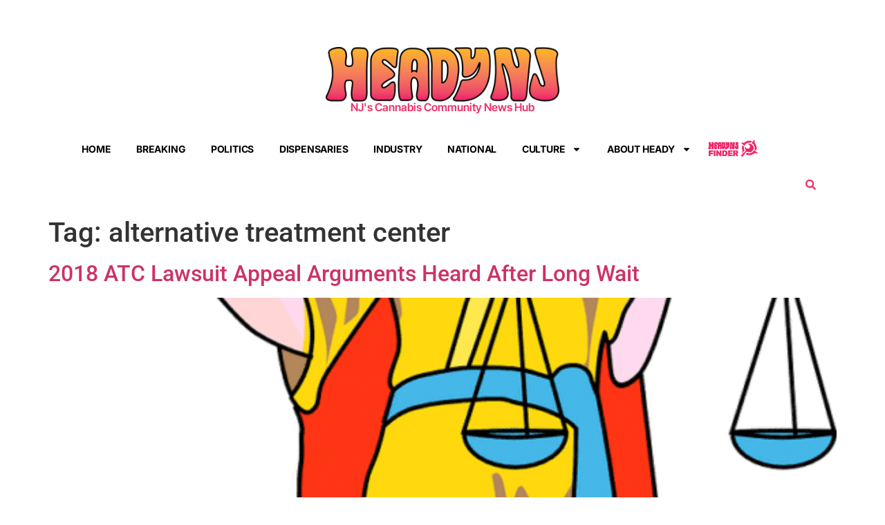

--- FILE ---
content_type: text/html; charset=utf-8
request_url: https://www.google.com/recaptcha/api2/aframe
body_size: 267
content:
<!DOCTYPE HTML><html><head><meta http-equiv="content-type" content="text/html; charset=UTF-8"></head><body><script nonce="Xm_rDcCDoPd7ZR-WWKWeKg">/** Anti-fraud and anti-abuse applications only. See google.com/recaptcha */ try{var clients={'sodar':'https://pagead2.googlesyndication.com/pagead/sodar?'};window.addEventListener("message",function(a){try{if(a.source===window.parent){var b=JSON.parse(a.data);var c=clients[b['id']];if(c){var d=document.createElement('img');d.src=c+b['params']+'&rc='+(localStorage.getItem("rc::a")?sessionStorage.getItem("rc::b"):"");window.document.body.appendChild(d);sessionStorage.setItem("rc::e",parseInt(sessionStorage.getItem("rc::e")||0)+1);localStorage.setItem("rc::h",'1768566867010');}}}catch(b){}});window.parent.postMessage("_grecaptcha_ready", "*");}catch(b){}</script></body></html>